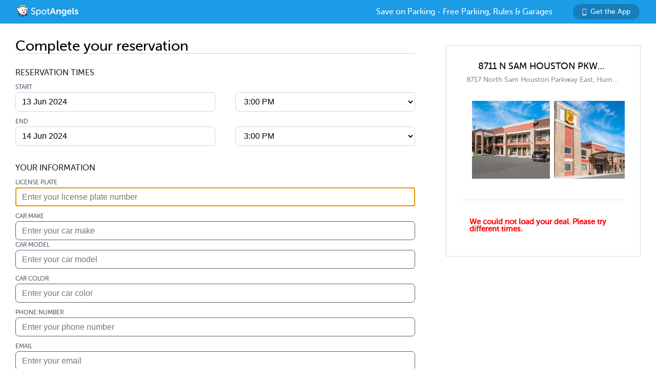

--- FILE ---
content_type: text/html; charset=utf-8
request_url: https://www.google.com/recaptcha/api2/aframe
body_size: 269
content:
<!DOCTYPE HTML><html><head><meta http-equiv="content-type" content="text/html; charset=UTF-8"></head><body><script nonce="Um4824Jlfx7MKjLFfkJI6Q">/** Anti-fraud and anti-abuse applications only. See google.com/recaptcha */ try{var clients={'sodar':'https://pagead2.googlesyndication.com/pagead/sodar?'};window.addEventListener("message",function(a){try{if(a.source===window.parent){var b=JSON.parse(a.data);var c=clients[b['id']];if(c){var d=document.createElement('img');d.src=c+b['params']+'&rc='+(localStorage.getItem("rc::a")?sessionStorage.getItem("rc::b"):"");window.document.body.appendChild(d);sessionStorage.setItem("rc::e",parseInt(sessionStorage.getItem("rc::e")||0)+1);localStorage.setItem("rc::h",'1769280861235');}}}catch(b){}});window.parent.postMessage("_grecaptcha_ready", "*");}catch(b){}</script></body></html>

--- FILE ---
content_type: text/css; charset=UTF-8
request_url: https://www.spotangels.com/_nuxt/css/0045930.css
body_size: 3947
content:
.mx-icon-double-left:after,.mx-icon-double-left:before,.mx-icon-double-right:after,.mx-icon-double-right:before,.mx-icon-left:before,.mx-icon-right:before{content:"";position:relative;top:-1px;display:inline-block;width:10px;height:10px;vertical-align:middle;border-color:currentcolor;border-style:solid;border-width:2px 0 0 2px;border-radius:1px;-webkit-box-sizing:border-box;box-sizing:border-box;-webkit-transform-origin:center;transform-origin:center;-webkit-transform:rotate(-45deg) scale(.7);transform:rotate(-45deg) scale(.7)}.mx-icon-double-left:after{left:-4px}.mx-icon-double-right:before{left:4px}.mx-icon-double-right:after,.mx-icon-double-right:before,.mx-icon-right:before{-webkit-transform:rotate(135deg) scale(.7);transform:rotate(135deg) scale(.7)}.mx-btn{-webkit-box-sizing:border-box;box-sizing:border-box;line-height:1;font-size:14px;font-weight:500;padding:7px 15px;margin:0;cursor:pointer;background-color:transparent;outline:none;border:1px solid rgba(0,0,0,.1);border-radius:4px;color:#73879c;white-space:nowrap}.mx-btn:hover{border-color:#1284e7;color:#1284e7}.mx-btn.disabled,.mx-btn:disabled{color:#ccc;cursor:not-allowed}.mx-btn-text{border:0;padding:0 4px;text-align:left;line-height:inherit}.mx-scrollbar{height:100%}.mx-scrollbar:hover .mx-scrollbar-track{opacity:1}.mx-scrollbar-wrap{height:100%;overflow-x:hidden;overflow-y:auto}.mx-scrollbar-track{position:absolute;top:2px;right:2px;bottom:2px;width:6px;z-index:1;border-radius:4px;opacity:0;-webkit-transition:opacity .24s ease-out;transition:opacity .24s ease-out}.mx-scrollbar-track .mx-scrollbar-thumb{position:absolute;width:100%;height:0;cursor:pointer;border-radius:inherit;background-color:rgba(144,147,153,.3);-webkit-transition:background-color .3s;transition:background-color .3s}.mx-zoom-in-down-enter-active,.mx-zoom-in-down-leave-active{opacity:1;-webkit-transform:scaleY(1);transform:scaleY(1);-webkit-transition:opacity .3s cubic-bezier(.23,1,.32,1),-webkit-transform .3s cubic-bezier(.23,1,.32,1);transition:opacity .3s cubic-bezier(.23,1,.32,1),-webkit-transform .3s cubic-bezier(.23,1,.32,1);transition:transform .3s cubic-bezier(.23,1,.32,1),opacity .3s cubic-bezier(.23,1,.32,1);transition:transform .3s cubic-bezier(.23,1,.32,1),opacity .3s cubic-bezier(.23,1,.32,1),-webkit-transform .3s cubic-bezier(.23,1,.32,1);-webkit-transform-origin:center top;transform-origin:center top}.mx-zoom-in-down-enter,.mx-zoom-in-down-enter-from,.mx-zoom-in-down-leave-to{opacity:0;-webkit-transform:scaleY(0);transform:scaleY(0)}.mx-datepicker{position:relative;display:inline-block;width:210px}.mx-datepicker svg{width:1em;height:1em;vertical-align:-.15em;fill:currentColor;overflow:hidden}.mx-datepicker-range{width:320px}.mx-datepicker-inline{width:auto}.mx-input-wrapper{position:relative}.mx-input-wrapper .mx-icon-clear{display:none}.mx-input-wrapper:hover .mx-icon-clear{display:block}.mx-input-wrapper:hover .mx-icon-clear+.mx-icon-calendar{display:none}.mx-input{display:inline-block;-webkit-box-sizing:border-box;box-sizing:border-box;width:100%;height:34px;padding:6px 30px 6px 10px;font-size:14px;line-height:1.4;color:#555;background-color:#fff;border:1px solid #ccc;border-radius:4px;-webkit-box-shadow:inset 0 1px 1px rgba(0,0,0,.075);box-shadow:inset 0 1px 1px rgba(0,0,0,.075)}.mx-input:focus,.mx-input:hover{border-color:#409aff}.mx-input.disabled,.mx-input:disabled{color:#ccc;background-color:#f3f3f3;border-color:#ccc;cursor:not-allowed}.mx-input:focus{outline:none}.mx-input::-ms-clear{display:none}.mx-icon-calendar,.mx-icon-clear{position:absolute;top:50%;right:8px;-webkit-transform:translateY(-50%);transform:translateY(-50%);font-size:16px;line-height:1;color:rgba(0,0,0,.5);vertical-align:middle}.mx-icon-clear{cursor:pointer}.mx-icon-clear:hover{color:rgba(0,0,0,.8)}.mx-datepicker-main{font:14px/1.5 Helvetica Neue,Helvetica,Arial,Microsoft Yahei,sans-serif;color:#73879c;background-color:#fff;border:1px solid #e8e8e8}.mx-datepicker-popup{position:absolute;margin-top:1px;margin-bottom:1px;-webkit-box-shadow:0 6px 12px rgba(0,0,0,.175);box-shadow:0 6px 12px rgba(0,0,0,.175);z-index:2001}.mx-datepicker-sidebar{float:left;-webkit-box-sizing:border-box;box-sizing:border-box;width:100px;padding:6px;overflow:auto}.mx-datepicker-sidebar+.mx-datepicker-content{margin-left:100px;border-left:1px solid #e8e8e8}.mx-datepicker-body{position:relative;-webkit-user-select:none;-moz-user-select:none;-ms-user-select:none;user-select:none}.mx-btn-shortcut{display:block;padding:0 6px;line-height:24px}.mx-range-wrapper{display:-webkit-box;display:-ms-flexbox;display:flex}@media(max-width:750px){.mx-range-wrapper{-webkit-box-orient:vertical;-webkit-box-direction:normal;-ms-flex-direction:column;flex-direction:column}}.mx-datepicker-header{padding:6px 8px;border-bottom:1px solid #e8e8e8}.mx-datepicker-footer{padding:6px 8px;text-align:right;border-top:1px solid #e8e8e8}.mx-calendar{-webkit-box-sizing:border-box;box-sizing:border-box;width:248px;padding:6px 12px}.mx-calendar+.mx-calendar{border-left:1px solid #e8e8e8}.mx-calendar-header,.mx-time-header{-webkit-box-sizing:border-box;box-sizing:border-box;height:34px;line-height:34px;text-align:center;overflow:hidden}.mx-btn-icon-double-left,.mx-btn-icon-left{float:left}.mx-btn-icon-double-right,.mx-btn-icon-right{float:right}.mx-calendar-header-label{font-size:14px}.mx-calendar-decade-separator{margin:0 2px}.mx-calendar-decade-separator:after{content:"~"}.mx-calendar-content{position:relative;height:224px;-webkit-box-sizing:border-box;box-sizing:border-box}.mx-calendar-content .cell{cursor:pointer}.mx-calendar-content .cell:hover{color:#73879c;background-color:#f3f9fe}.mx-calendar-content .cell.active{color:#fff;background-color:#1284e7}.mx-calendar-content .cell.hover-in-range,.mx-calendar-content .cell.in-range{color:#73879c;background-color:#dbedfb}.mx-calendar-content .cell.disabled{cursor:not-allowed;color:#ccc;background-color:#f3f3f3}.mx-calendar-week-mode .mx-date-row{cursor:pointer}.mx-calendar-week-mode .mx-date-row:hover{background-color:#f3f9fe}.mx-calendar-week-mode .mx-date-row.mx-active-week{background-color:#dbedfb}.mx-calendar-week-mode .mx-date-row .cell.active,.mx-calendar-week-mode .mx-date-row .cell:hover{color:inherit;background-color:transparent}.mx-week-number{opacity:.5}.mx-table{table-layout:fixed;border-collapse:separate;border-spacing:0;width:100%;height:100%;-webkit-box-sizing:border-box;box-sizing:border-box;text-align:center}.mx-table th{font-weight:500}.mx-table td,.mx-table th{padding:0;vertical-align:middle}.mx-table-date td,.mx-table-date th{height:32px;font-size:12px}.mx-table-date .today{color:#2a90e9}.mx-table-date .cell.not-current-month{color:#ccc;background:none}.mx-time{-webkit-box-flex:1;-ms-flex:1;flex:1;width:224px;background:#fff}.mx-time+.mx-time{border-left:1px solid #e8e8e8}.mx-calendar-time{position:absolute;top:0;left:0;width:100%;height:100%}.mx-time-header{border-bottom:1px solid #e8e8e8}.mx-time-content{height:224px;-webkit-box-sizing:border-box;box-sizing:border-box;overflow:hidden}.mx-time-columns{display:-webkit-box;display:-ms-flexbox;display:flex;width:100%;height:100%;overflow:hidden}.mx-time-column{-webkit-box-flex:1;-ms-flex:1;flex:1;position:relative;border-left:1px solid #e8e8e8;text-align:center}.mx-time-column:first-child{border-left:0}.mx-time-column .mx-time-list{margin:0;padding:0;list-style:none}.mx-time-column .mx-time-list:after{content:"";display:block;height:192px}.mx-time-column .mx-time-item{cursor:pointer;font-size:12px;height:32px;line-height:32px}.mx-time-column .mx-time-item:hover{color:#73879c;background-color:#f3f9fe}.mx-time-column .mx-time-item.active{color:#1284e7;background-color:transparent;font-weight:700}.mx-time-column .mx-time-item.disabled{cursor:not-allowed;color:#ccc;background-color:#f3f3f3}.mx-time-option{cursor:pointer;padding:8px 10px;font-size:14px;line-height:20px}.mx-time-option:hover{color:#73879c;background-color:#f3f9fe}.mx-time-option.active{color:#1284e7;background-color:transparent;font-weight:700}.mx-time-option.disabled{cursor:not-allowed;color:#ccc;background-color:#f3f3f3}.info_box[data-v-6459c9e1],.padded_box[data-v-6459c9e1],.payment_box[data-v-6459c9e1],.times_box[data-v-6459c9e1]{padding:12px 0}.date_select[data-v-6459c9e1]{display:inline-block;width:50%}.date_select input[type=text][data-v-6459c9e1]{border-radius:7px;padding-left:12px;line-height:38px;height:38px;font-size:16px;border:1px solid #ced6de;background-color:#fff;box-sizing:border-box}.summary[data-v-023c5d54]{background:#edf8ff;padding:16px 5px;display:grid;grid-template-columns:85px auto;grid-template-rows:50% 50%;grid-column-gap:0;-moz-column-gap:0;column-gap:0;grid-template-areas:"price slot" "price desc"}.summary_price[data-v-023c5d54]{grid-area:price;align-self:center;font-style:normal;font-weight:500;font-size:22px;color:#212529;justify-self:center}.onsite_strikethrough[data-v-023c5d54]{font-size:15px;text-decoration:line-through}.summary_description_details[data-v-023c5d54]{grid-area:desc;font-style:normal;font-weight:400;font-size:14px;color:#8293a3}.summary_description_slot[data-v-023c5d54]{grid-area:slot;font-style:normal;font-weight:400;font-size:16px;color:#8293a3}.main_title[data-v-b0b3de76]{font-style:normal;font-weight:500;font-size:16px;line-height:18px;color:#212529}.small_title[data-v-b0b3de76]{color:#545e69}.checkout_error[data-v-57f8d8cc],.small_title[data-v-b0b3de76]{font-style:normal;font-weight:400;font-size:12px;line-height:14px}.checkout_error[data-v-57f8d8cc]{color:red}span[id=cc-expiration-date] iframe[data-v-57f8d8cc]{height:100%;width:30%}span[id=cc-cvc] iframe[data-v-57f8d8cc]{height:100%;width:20%;float:right}form[data-v-57f8d8cc]{width:100%}.input-group[data-v-57f8d8cc]{background-color:#fff}.input-row[data-v-57f8d8cc]{height:60px;box-sizing:border-box;margin-top:0;//padding-right:12px}.form-field[data-v-57f8d8cc]{//width:65%;max-height:44px;color:#495057;background-color:#fff;background-clip:padding-box;border-radius:.25rem;transition:border-color .15s ease-in-out,box-shadow .15s ease-in-out}.section-header-footer[data-v-57f8d8cc]{font-size:13px;color:#8293a3}.payment_pay_button[data-v-57f8d8cc]{cursor:pointer;height:44px;background:#35a36e;border-radius:60px;font-size:16px;color:#fff;margin:14px auto;display:block;width:90%;border-width:0}.small_title[data-v-57f8d8cc]{font-style:normal;font-weight:400;font-size:12px;line-height:14px;color:#545e69}.form-field iframe{border:0 transparent;height:44px;vertical-align:middle;width:100%}.pass_picture[data-v-7da86ae7]{max-width:400px;width:100%;margin:0 auto;display:block}#summary_container[data-v-08a36785]{max-width:400px;margin:auto}.link-button[data-v-54bb864c]{display:flex;align-items:center;justify-content:center;color:#fff;border-radius:100vh;padding-left:15px;padding-right:15px;cursor:pointer;text-decoration:none}.link-button[data-v-54bb864c]:hover{color:#fff}.link-button img[data-v-54bb864c]{height:13px;margin-right:8px}.header[data-v-9dfd2cc0]{background-color:#1c9be6;height:46px;min-height:46px;justify-content:space-between;color:#fff;padding-left:32px;padding-right:32px;z-index:2}.header-text-and-button[data-v-9dfd2cc0],.header[data-v-9dfd2cc0]{display:flex;align-items:center}.header-text[data-v-9dfd2cc0]{margin-right:40px}@media screen and (max-width:600px){.header-text[data-v-9dfd2cc0]{display:none}}.monthly_summary[data-v-5bfb9d5a]{background:#edf8ff;padding:16px 10px;margin-top:5px;display:grid;grid-template-columns:auto 120px;grid-template-rows:50% 50%;grid-row-gap:3px;row-gap:3px;grid-template-areas:"title price" "desc price"}.monthly_summary_title[data-v-5bfb9d5a]{grid-area:title;font-size:16px;color:#212529}.monthly_summary_desc[data-v-5bfb9d5a]{grid-area:desc;font-size:12px;color:#8293a3}.monthly_summary_price[data-v-5bfb9d5a]{grid-area:price;align-self:center;font-size:22px;color:#212529;justify-self:right;padding-right:15px}.price_strikethrough[data-v-5bfb9d5a]{text-decoration:line-through;font-size:18px}.summary_rows[data-v-5bfb9d5a]{margin-top:5px;display:grid;grid-template-columns:100px auto;grid-template-rows:30px;grid-row-gap:3px;row-gap:3px;grid-auto-rows:minmax(30px,auto)}.summary_rows_title[data-v-5bfb9d5a]{padding-left:10px}.summary_rows_price[data-v-5bfb9d5a],.summary_rows_title[data-v-5bfb9d5a]{font-size:16px;color:#212529;background:#edf8ff;padding-top:5px}.summary_rows_price[data-v-5bfb9d5a]{text-align:right;padding-right:25px}.info_box[data-v-5bfb9d5a],.padded_box[data-v-5bfb9d5a],.payment_box[data-v-5bfb9d5a],.times_box[data-v-5bfb9d5a]{padding:12px 0}.main_title[data-v-5bfb9d5a]{font-style:normal;font-weight:500;font-size:16px;line-height:18px;color:#212529}.small_title[data-v-5bfb9d5a]{font-style:normal;font-weight:400;font-size:12px;line-height:14px;color:#545e69}.date_select{display:inline-block;width:50%}.date_select input[type=text]{border-radius:7px;padding-left:12px;line-height:38px;height:38px;font-size:16px;border:1px solid #ced6de;background-color:#fff;box-sizing:border-box}.monthly_checkout_msg[data-v-605474d4]{font-style:italic;margin:10px 0;font-size:14px;color:#8293a3}.summary[data-v-605474d4]{background:#edf8ff;padding:16px 5px;margin-top:10px;display:grid;grid-template-columns:85px auto;grid-template-rows:50% 50%;grid-column-gap:0;-moz-column-gap:0;column-gap:0;grid-template-areas:"price slot" "price desc"}.summary_price[data-v-605474d4]{grid-area:price;align-self:center;font-style:normal;font-weight:500;font-size:22px;color:#212529;justify-self:center}.summary_description_details[data-v-605474d4]{grid-area:desc;font-style:normal;font-weight:400;font-size:14px;color:#8293a3}.summary_description_slot[data-v-605474d4]{grid-area:slot;font-style:normal;font-weight:400;font-size:16px;color:#8293a3}.price_strikethrough[data-v-605474d4]{text-decoration:line-through;font-size:18px}.park-regulation[data-v-7396ddc8]{color:#8293a3;font-size:14px;line-height:20px;padding:20px;border-bottom:4px solid #f5f7f8}.regulations-pictures[data-v-7396ddc8]{height:175px;overflow-x:auto;white-space:nowrap;background:#fff}.regulation-picture[data-v-7396ddc8]{width:152px;height:152px;margin-top:4px;margin-bottom:4px;margin-right:8px;display:inline-block;-o-object-fit:cover;object-fit:cover;cursor:pointer}img[data-v-7396ddc8]{vertical-align:middle;border:0}body.loading{overflow:hidden}p{margin:10px 0}.garage-title-header{display:none}input[type=number],input[type=text]{border:1px solid #545e69;box-sizing:border-box;border-radius:7px;width:100%;padding:5px 5px 5px 12px;line-height:25px;margin-top:3px;font-size:16px}input[type=number]::-webkit-inner-spin-button,input[type=number]::-webkit-outer-spin-button{-webkit-appearance:none;margin:0}input[type=number]{-moz-appearance:textfield}.shuttle-summary{margin-top:10px;margin-bottom:20px}.overview{width:100%;padding:30px;-webkit-overflow-scrolling:touch;overscroll-behavior-y:contain}.info_box,.padded_box,.payment_box,.times_box{padding:12px 0}.user_error{font-style:normal;font-weight:700;font-size:15px;line-height:14px;color:red;margin-top:20px;padding:15px}.garage_title{font-size:16px;white-space:nowrap;overflow:hidden;text-overflow:ellipsis;width:300px;margin:0 auto;text-align:center}.bottom_line{height:1px;left:0;right:0;bottom:0;background:#ced6de;margin-bottom:16px}.main_title{font-style:normal;font-weight:500;font-size:16px;line-height:18px;color:#212529}.small_title{font-style:normal;font-weight:400;font-size:12px;line-height:14px;color:#545e69}.hours_select{border-radius:7px;padding-left:12px;line-height:38px;height:38px;font-size:16px;border:1px solid #ced6de;background-color:#fff;box-sizing:border-box;width:45%;margin-top:3px;margin-left:10px;float:right}.parking_pass{font-style:normal;font-weight:400;color:#8293a3;line-height:14px;padding:5px;font-size:15px;text-align:center;margin-bottom:15px}.mobile_payment_button{margin:30px auto 0;display:block;border-radius:60px;width:320px}.link{color:#1c9be6;cursor:pointer}.pay_with_cc{margin-top:8px;height:26px}.pay_with_cc,.pay_with_cc_text{background-color:#fff;text-align:center}.pay_with_cc_text{margin-top:26px;font-style:normal;font-weight:400;font-size:12px;color:#8293a3}.waiting_screen{background-color:hsla(0,0%,88.2%,.9);position:absolute;z-index:100!important;width:100%;height:100%}.waiting_screen img{position:relative;top:calc(50% - 6px);left:calc(50% - 22px)}@media screen and (max-device-width:414px){.payment_modal{width:83%}}@media screen and (min-device-width:415px){.payment_modal{width:310px}}.payment_popup{height:100%;width:100%;display:block;position:fixed;left:0;top:0;overflow:auto;background-color:#000;background-color:rgba(0,0,0,.4);z-index:100001}.payment_modal{background-color:#fff;margin:15% auto;padding:20px 20px 40px;border:1px solid #888;box-shadow:0 6px 12px rgba(0,0,0,.25);border-radius:12px}.payment_popup_image{display:block;margin-left:auto;margin-right:auto}.payment_popup_title_text{font-size:22px;font-weight:500;text-align:center}.payment_popup_text{text-align:center}.payment_popup_button{background:#1c9be6;border-radius:60px;border-width:0;color:#fff;font-size:16px;width:280px;height:44px;margin:25px auto 15px;display:block}.map-and-details{display:flex;align-items:start;width:440px}@media (max-width:767px){.garage-title-header{display:flex;margin-bottom:10px}.huge_title,.map-and-details{display:none}input:invalid{box-shadow:0 0 3px red}.overview{padding:10px}}.order-summary-mobile{display:block;margin-bottom:20px}.pass_title{font-weight:500;font-size:18px;align-items:center;text-align:center;color:#212529;text-transform:uppercase;margin:40px 0}.pass_cell{font-size:15px;line-height:18px;color:#8293a3;padding:8px}.pass_cell_value{color:#212529;float:right;white-space:nowrap;overflow:hidden;text-overflow:ellipsis;max-width:300px}.pass_table{margin-top:10px}.view_pass_in_app{display:flex;justify-content:center;margin:50px auto;font-weight:500;font-size:14px;line-height:16px;color:#212529}.pass_logo{width:50px;height:50px;background-color:rgba(255,204,0,.2);border-radius:50%}.row{display:flex;width:100%}.huge_title{font-weight:500;font-size:28px}.bordered_box{display:flex;flex-direction:column;max-width:100%;margin-top:12px;background:#fff;border:1px solid #dadada;box-sizing:border-box;padding:30px}.garage_title_desktop{text-transform:uppercase;font-size:18px;width:80%;line-height:normal}.garage_address{font-size:14px;color:#8293a3;margin:10px auto}button:disabled{background:#ccc}.pictures-container{display:flex;overflow:auto}

--- FILE ---
content_type: application/javascript; charset=UTF-8
request_url: https://www.spotangels.com/_nuxt/9d772d5.js
body_size: 20308
content:
(window.webpackJsonp=window.webpackJsonp||[]).push([[99,15,16,17,18,19,20,21,22,23,24,25,37,67,80],{204:function(e,t){e.exports="[data-uri]"},205:function(e,t){e.exports="[data-uri]"},207:function(e,t,n){"use strict";n.d(t,"k",(function(){return r})),n.d(t,"d",(function(){return o})),n.d(t,"b",(function(){return c})),n.d(t,"c",(function(){return l})),n.d(t,"e",(function(){return d})),n.d(t,"i",(function(){return m})),n.d(t,"a",(function(){return v})),n.d(t,"f",(function(){return y})),n.d(t,"g",(function(){return h})),n.d(t,"h",(function(){return D})),n.d(t,"j",(function(){return I}));n(38),n(77);function r(e,t){return e.getFullYear()===t.getFullYear()&&e.getMonth()===t.getMonth()&&e.getDate()===t.getDate()}function o(e){return!isNaN(Date.parse(e))}function c(e){return new Date(e.getFullYear(),e.getMonth(),e.getDate())}function l(e){return 60*e.getHours()+30*Math.floor(e.getMinutes()/30)}function d(e,t){return new Date(e.getFullYear(),e.getMonth(),e.getDate(),Math.floor(t/60),t%60,0,0)}function m(s){var a=s.split(/[^0-9]/).map((function(e){return parseInt(e,10)}));return new Date(a[0],a[1]-1,a[2],a[3],a[4],a[5])}var M=18e5;function _(e){return new Date(Math.ceil(e.valueOf()/M)*M)}function v(e){void 0===e&&(e=new Date);var t=_(e),n=new Date(t.valueOf()+72e5);return{arrival:t,departure:n}}function y(){var e=_(new Date),t=new Date(e.valueOf()+864e5);return{arrival:e,departure:t}}function h(){var e=_(new Date),t=new Date(e);return t.setMonth((t.getMonth()+1)%12),{arrival:e,departure:t}}function D(){var e=new Date;e.setHours(21),e.setMinutes(0),e.setSeconds(0),e.setMilliseconds(0);var t=new Date(e.valueOf()+396e5);return{arrival:e,departure:t}}function I(e){var t=new Date(e);return t.setHours(0),t.setMinutes(0),t.setSeconds(0),t.setMilliseconds(0),t}},208:function(e,t,n){e.exports=n.p+"img/gas.05c07f5.svg"},210:function(e,t,n){e.exports=n.p+"img/share.9723298.svg"},211:function(e,t,n){var map={"./airport_shuttle.svg":225,"./arrow-left-blue.svg":212,"./avatar-sleepy-angel.svg":228,"./avatar-sleepy-guard.svg":229,"./avatar-sleepy-knight.svg":230,"./avatar-sleepy-newbie.svg":231,"./avatar-sleepy-royal.svg":232,"./avatar-speed-angel.svg":233,"./avatar-speed-guard.svg":234,"./avatar-speed-knight.svg":235,"./avatar-speed-newbie.svg":236,"./avatar-speed-royal.svg":237,"./booking.svg":214,"./calendar.svg":238,"./caret-left.svg":218,"./caret-right.svg":219,"./check-circle.png":216,"./check-circle.svg":239,"./clock.svg":240,"./close.svg":226,"./dropdown-arrow.svg":241,"./external.svg":242,"./flash.png":215,"./free.svg":243,"./garage.svg":213,"./gas.svg":208,"./loading.gif":227,"./meter.svg":244,"./mobile-slide.svg":245,"./phone.png":246,"./plane.svg":217,"./rectangle.svg":220,"./search.svg":247,"./see-more.png":248,"./share.svg":210,"./smartphone.svg":249,"./star-off.svg":204,"./star-on.svg":205,"./time-limit.svg":250};function r(e){var t=o(e);return n(t)}function o(e){if(!n.o(map,e)){var t=new Error("Cannot find module '"+e+"'");throw t.code="MODULE_NOT_FOUND",t}return map[e]}r.keys=function(){return Object.keys(map)},r.resolve=o,e.exports=r,r.id=211},212:function(e,t,n){e.exports=n.p+"img/arrow-left-blue.ca71b35.svg"},213:function(e,t,n){e.exports=n.p+"img/garage.5dea466.svg"},214:function(e,t){e.exports="[data-uri]"},215:function(e,t){e.exports="[data-uri]"},216:function(e,t){e.exports="[data-uri]"},217:function(e,t,n){e.exports=n.p+"img/plane.4e061e5.svg"},218:function(e,t,n){e.exports=n.p+"img/caret-left.56cb940.svg"},219:function(e,t,n){e.exports=n.p+"img/caret-right.e0e37e0.svg"},220:function(e,t){e.exports="[data-uri]"},221:function(e,t,n){e.exports=n.p+"img/spotangels-white.1ec17f2.svg"},222:function(e,t,n){},225:function(e,t){e.exports="[data-uri]"},226:function(e,t){e.exports="[data-uri]"},227:function(e,t){e.exports="[data-uri]"},228:function(e,t,n){e.exports=n.p+"img/avatar-sleepy-angel.4f49219.svg"},229:function(e,t,n){e.exports=n.p+"img/avatar-sleepy-guard.fecc0cc.svg"},230:function(e,t,n){e.exports=n.p+"img/avatar-sleepy-knight.b92b37c.svg"},231:function(e,t,n){e.exports=n.p+"img/avatar-sleepy-newbie.a844583.svg"},232:function(e,t,n){e.exports=n.p+"img/avatar-sleepy-royal.953dc32.svg"},233:function(e,t,n){e.exports=n.p+"img/avatar-speed-angel.f173321.svg"},234:function(e,t,n){e.exports=n.p+"img/avatar-speed-guard.2f030cb.svg"},235:function(e,t,n){e.exports=n.p+"img/avatar-speed-knight.5997281.svg"},236:function(e,t,n){e.exports=n.p+"img/avatar-speed-newbie.a28b20a.svg"},237:function(e,t,n){e.exports=n.p+"img/avatar-speed-royal.3b95886.svg"},238:function(e,t,n){e.exports=n.p+"img/calendar.f3c2cd3.svg"},239:function(e,t){e.exports="[data-uri]"},240:function(e,t,n){e.exports=n.p+"img/clock.8acded7.svg"},241:function(e,t,n){e.exports=n.p+"img/dropdown-arrow.5877090.svg"},242:function(e,t,n){e.exports=n.p+"img/external.9db3ccc.svg"},243:function(e,t){e.exports="[data-uri]"},244:function(e,t){e.exports="[data-uri]"},245:function(e,t){e.exports="[data-uri]"},246:function(e,t,n){e.exports=n.p+"img/phone.095ebeb.png"},247:function(e,t){e.exports="[data-uri]"},248:function(e,t){e.exports="[data-uri]"},249:function(e,t){e.exports="[data-uri]"},250:function(e,t){e.exports="[data-uri]"},251:function(e,t,n){},253:function(e,t,n){"use strict";n.r(t);var r={props:["data"],data:function(){return{showLightbox:!1}},computed:{media:function(){var e=[];return this.data.forEach((function(t){var element={thumb:t.thumbnail_url,src:t.picture_url,caption:'<div style="padding-top:10px">'+t.created_at_by+"</div>"};e.push(element)})),e}},methods:{openGallery:function(e){this.$refs.lightbox.showImage(e)}}},o=(n(436),n(27)),component=Object(o.a)(r,(function(){var e=this,t=e.$createElement,n=e._self._c||t;return n("div",{staticClass:"park-regulation"},[n("div",{staticClass:"regulations-pictures"},e._l(e.data,(function(t,r){return n("img",{key:r,staticClass:"regulation-picture",attrs:{src:t.thumbnail_url||t.picture_url},on:{click:function(t){return e.openGallery(r)}}})})),0),e._v(" "),n("portal",{attrs:{to:"lightbox"}},[n("LightBox",{ref:"lightbox",attrs:{media:e.media,showLightBox:!1,showCaption:!0}})],1)],1)}),[],!1,null,"7396ddc8",null);t.default=component.exports},254:function(e,t,n){"use strict";n.r(t);var r=n(2).default.extend({props:{backgroundColor:String,width:String,height:String,fontSize:String,href:String,text:String,icon:String,blank:Boolean,onClick:Function},methods:{click:function(e){var t;null===(t=this.onClick)||void 0===t||t.call(this,e)}},render:function(){var e=arguments[0],style={backgroundColor:this.backgroundColor,minWidth:this.width,width:this.width,height:this.height,fontSize:this.fontSize};return e("a",{class:"link-button",style:style,attrs:{href:this.href,target:this.blank?"_blank":""},on:{click:this.click}},[this.icon&&e("img",{attrs:{alt:"Get Spotangels app",src:n(211)("./".concat(this.icon))}}),this.text])}}),o=r,c=(n(412),n(27)),component=Object(c.a)(o,undefined,undefined,!1,null,"54bb864c",null);t.default=component.exports},257:function(e,t,n){},410:function(e,t,n){e.exports=n.p+"img/spotangels-symbol.0803301.svg"},412:function(e,t,n){"use strict";n(222)},436:function(e,t,n){"use strict";n(251)},444:function(e,t,n){"use strict";n.r(t);var r=[function(){var e=this.$createElement,t=this._self._c||e;return t("a",{attrs:{href:"/"}},[t("img",{attrs:{alt:"SpotAngels logo",src:n(221),width:"126",height:"24"}})])}],o=n(2),c=n(254),l=o.default.extend({components:{LinkButton:c.default}}),d=(n(445),n(27)),component=Object(d.a)(l,(function(){var e=this,t=e.$createElement,n=e._self._c||t;return n("div",{staticClass:"header"},[e._m(0),e._v(" "),n("div",{staticClass:"header-text-and-button"},[n("div",{staticClass:"header-text"},[e._v("\n      Save on Parking - Free Parking, Rules & Garages\n    ")]),e._v(" "),n("LinkButton",{attrs:{text:"Get the App",href:"https://dl.spotangels.com/QLIf/YNgz8s7lgJ",icon:"smartphone.svg","background-color":"#167DBA",width:"130px",height:"30px","font-size":"14px"}})],1)])}),r,!1,null,"9dfd2cc0",null);t.default=component.exports},445:function(e,t,n){"use strict";n(257)},446:function(e,t,n){},558:function(e,t,n){"use strict";n.d(t,"a",(function(){return o}));var r=/^(([^<>()[\]\\.,;:\s@"]+(\.[^<>()[\]\\.,;:\s@"]+)*)|(".+"))@((\[[0-9]{1,3}\.[0-9]{1,3}\.[0-9]{1,3}\.[0-9]{1,3}\])|(([a-zA-Z\-0-9]+\.)+[a-zA-Z]{2,}))$/;function o(e){return r.test(e)}},563:function(e,t,n){},587:function(e,t,n){},588:function(e,t,n){},589:function(e,t,n){var r=n(4),o=n(143)(!1);r(r.S,"Object",{values:function(e){return o(e)}})},590:function(e,t,n){},591:function(e,t,n){},592:function(e,t,n){},593:function(e,t,n){"use strict";n(563)},594:function(e,t,n){},595:function(e,t,n){},596:function(e,t,n){},597:function(e,t,n){},624:function(e,t,n){"use strict";n.r(t);var r={data:function(){return{}},computed:{mapbox_image_url:function(){return"".concat("https://api.mapbox.com/styles/v1/hamzao","/").concat("cje7fj5fp97br2so3oqpcjcbz","/static/").concat("pin-l-p+2d6f9f","(").concat(this.lng,",").concat(this.lat,")/").concat(this.lng,",").concat(this.lat,",15,0,20/400x400@2x?access_token=").concat("pk.eyJ1IjoiaGFtemFvIiwiYSI6ImNpaG5wZW1rcDBwZHl0Y2x6YmRkYm4xeDIifQ.edx8_PwqJurn00EdduZGFw")}},props:["lng","lat"]},o=(n(593),n(27)),component=Object(o.a)(r,(function(){var e=this,t=e.$createElement,n=e._self._c||t;return n("div",[n("img",{staticClass:"pass_picture",attrs:{src:e.mapbox_image_url}})])}),[],!1,null,"7da86ae7",null);t.default=component.exports},630:function(e,t,n){"use strict";n(587)},631:function(e,t,n){"use strict";n(588)},632:function(e,t,n){"use strict";n(590)},633:function(e,t,n){"use strict";n(591)},634:function(e,t,n){"use strict";n(592)},635:function(e,t,n){"use strict";n(594)},636:function(e,t,n){"use strict";n(595)},637:function(e,t,n){"use strict";n(596)},638:function(e,t,n){"use strict";n(597)},666:function(e,t,n){},681:function(e,t,n){"use strict";n.r(t);var r=n(3),o=(n(15),n(29),n(60));function c(){return c=Object.assign||function(e){for(var i=1;i<arguments.length;i++){var source=arguments[i];for(var t in source)Object.prototype.hasOwnProperty.call(source,t)&&(e[t]=source[t])}return e},c.apply(this,arguments)}var l=Object.prototype.hasOwnProperty;var d,m,M,_=(d=!1,m=[],M={resolved:function(){return d},resolve:function(e){if(!d){d=!0;for(var i=0,t=m.length;i<t;i++)m[i](e)}},promise:{then:function(e){d?e():m.push(e)}}},{notify:function(){M.resolve()},wait:function(){return M.promise},render:function(e,t,n){this.wait().then((function(){n(window.grecaptcha.render(e,t))}))},reset:function(e){void 0!==e&&(this.assertLoaded(),this.wait().then((function(){return window.grecaptcha.reset(e)})))},execute:function(e){void 0!==e&&(this.assertLoaded(),this.wait().then((function(){return window.grecaptcha.execute(e)})))},checkRecaptchaLoad:function(){l.call(window,"grecaptcha")&&l.call(window.grecaptcha,"render")&&this.notify()},assertLoaded:function(){if(!M.resolved())throw new Error("ReCAPTCHA has not been loaded")}});"undefined"!=typeof window&&(window.vueRecaptchaApiLoaded=_.notify);var v={components:{VueRecaptcha:{name:"VueRecaptcha",props:{sitekey:{type:String,required:!0},theme:{type:String},badge:{type:String},type:{type:String},size:{type:String},tabindex:{type:String},loadRecaptchaScript:{type:Boolean,default:!1},recaptchaScriptId:{type:String,default:"__RECAPTCHA_SCRIPT"},recaptchaHost:{type:String,default:"www.google.com"},language:{type:String,default:""}},beforeMount:function(){if(this.loadRecaptchaScript&&!document.getElementById(this.recaptchaScriptId)){var script=document.createElement("script");script.id=this.recaptchaScriptId,script.src="https://"+this.recaptchaHost+"/recaptcha/api.js?onload=vueRecaptchaApiLoaded&render=explicit&hl="+this.language,script.async=!0,script.defer=!0,document.head.appendChild(script)}},mounted:function(){var e=this;_.checkRecaptchaLoad();var t=c({},this.$props,{callback:this.emitVerify,"expired-callback":this.emitExpired,"error-callback":this.emitError}),n=this.$slots.default?this.$el.children[0]:this.$el;_.render(n,t,(function(t){e.$widgetId=t,e.$emit("render",t)}))},methods:{reset:function(){_.reset(this.$widgetId)},execute:function(){_.execute(this.$widgetId)},emitVerify:function(e){this.$emit("verify",e)},emitExpired:function(){this.$emit("expired")},emitError:function(){this.$emit("error")}},render:function(e){return e("div",{},this.$slots.default)}}},data:function(){return{paymentForm:{},captchaResponse:null,recaptchaSiteKey:this.$config.recaptchaSiteKey,documentFilled:!1,isProcessing:!1,cc_errors:{card_name:"",card_expiration_date:"",card_cvc:"",card_number:""},cardType:null}},computed:{buttonText:function(){return this.isProcessing?"Processing...":this.$parent.walletPaymentEnabled?"Pay with Card":"Pay and Reserve"},isDisabled:function(){return!this.$parent.dealFound||this.isProcessing||""!==this.$parent.userFacingError}},mounted:function(){var e=this,t=this.$config.vaultId,n={color:"#1b1d1f",border:"solid 1px #1b1d1f",transition:"border-color .15s ease-in-out",height:"35px",borderRadius:"5px",paddingLeft:"45px",paddingRight:"0",boxSizing:"border-box","&:focus":{borderColor:"#11bef5"},fontSize:"16px","&::placeholder":{color:"#8293A3",fontSize:"16px"}},r=Object.assign({},n);r.background='url("[data-uri]") no-repeat scroll 10px 7px';var o=Object.assign({},n);o.paddingLeft="10px",e.paymentForm=VGSCollect.create(t,(function(t){e.cc_errors={card_name:"",card_expiration_date:"",card_cvc:"",card_number:""}})),this.paymentForm.field("#cc-number",{type:"card-number",name:"card_number",successColor:"#212529",errorColor:"#FF4541",showCardIcon:{left:"5px",top:"17px"},placeholder:"Card Number",validations:["required","validCardNumber"],css:n,autoComplete:"cc-number"}),this.paymentForm.field("#cc-name",{type:"text",name:"card_name",color:"#212529",css:r,placeholder:"Full Name",validations:["required"],autoComplete:"cc-name"}),this.paymentForm.field("#cc-cvc",{type:"card-security-code",name:"card_cvc",successColor:"#212529",errorColor:"#FF4541",css:o,placeholder:"CVV",validations:["required","validCardSecurityCode"],autoComplete:"cc-csc"}),this.paymentForm.field("#cc-expiration-date",{type:"card-expiration-date",name:"card_expiration_date",successColor:"#212529",errorColor:"#FF4541",css:o,placeholder:"MM / YYYY",validations:["required","/^(0[1-9]|1[0-2]).*$/","validCardExpirationDate"],autoComplete:"cc-exp"})},methods:{onCaptchaVerified:function(e){this.captchaResponse=e},onCaptchaExpired:function(){this.captchaResponse=null,this.$refs.recaptcha.reset()},validateCCForm:function(){var e,t=this,n=!0;for(e in null!=t.paymentForm.state.card_number&&(t.cardType=t.paymentForm.state.card_number.cardType),t.paymentForm.state){t.paymentForm.state[e].errorMessages.length>0&&(t.cc_errors[e]="Invalid "+e.replace(/_/g," "),n=!1)}return n},submitPaymentGuestData:function(){if(this.captchaResponse){var e=this;e.isProcessing=!0,e.$parent.payment_data.recaptcha_token=e.captchaResponse,e.$parent.checkForm()&&e.validateCCForm()?fetch(this.$config.spotAngelsApiV3+"/api/v3/users/verify_email?email="+e.$parent.payment_data.email).then(function(){var t=Object(r.a)(regeneratorRuntime.mark((function t(n){var r;return regeneratorRuntime.wrap((function(t){for(;;)switch(t.prev=t.next){case 0:return t.next=2,n.json();case 2:if(r=t.sent,n.ok){t.next=8;break}throw e.$parent.paymentFailure=!0,e.$parent.paymentErrorMessage="Please verify your email",e.isProcessing=!1,Error("Please verify your email");case 8:if(!0!==r.is_disposable_address&&!1!==r.is_valid){t.next=13;break}throw e.$parent.paymentFailure=!0,e.$parent.paymentErrorMessage="Please verify your email",e.isProcessing=!1,Error("Please verify your email");case 13:return t.abrupt("return",n);case 14:case"end":return t.stop()}}),t)})));return function(e){return t.apply(this,arguments)}}()).then((function(t){var n=e.$parent.isMonthly?"/api/v3/garages/monthly_payment":"/api/v3/pay_as_guest";e.paymentForm.submit(n,{dataType:"html",data:e.$parent.payment_data},(function(t,data){200===t?(e.$parent.paymentSuccess=!0,e.$parent.payment_response=data,Object(o.e)("Booking - Confirm Payment - Tap Pay",e.$parent.amplitude_info),gtag("event","purchase",e.$parent.gtag_info)):(e.$parent.paymentFailure=!0,e.$parent.paymentErrorMessage=data.error,e.captchaResponse=null,e.$refs.recaptcha.reset()),e.isProcessing=!1}))})):e.isProcessing=!1}else alert("Please complete the CAPTCHA")}}},y=v,h=(n(633),n(634),n(27)),component=Object(h.a)(y,(function(){var e=this,t=e.$createElement,n=e._self._c||t;return n("main",[n("form",{staticClass:"input-group payment_box",attrs:{id:"cc-form"}},[n("div",{staticClass:"input-row"},[n("label",{staticClass:"small_title",attrs:{for:"cc-number"}},[e._v("CARD")]),n("span",{staticClass:"checkout_error"},[e._v("\n        "+e._s(e.cc_errors.card_number||e.cc_errors.card_expiration_date||e.cc_errors.card_cvc))]),e._v(" "),n("br"),e._v(" "),n("div",{staticClass:"form-field",attrs:{id:"cc-number"}})]),e._v(" "),e._m(0),e._v(" "),n("div",{staticClass:"input-row"},[n("label",{staticClass:"small_title",attrs:{for:"cc-name"}},[e._v("NAME")]),n("span",{staticClass:"checkout_error"},[e._v(" "+e._s(e.cc_errors.card_name))]),e._v(" "),n("br"),e._v(" "),n("div",{staticClass:"form-field",attrs:{id:"cc-name"}})]),e._v(" "),e._m(1),e._v(" "),n("div",[n("vue-recaptcha",{ref:"recaptcha",attrs:{"load-recaptcha-script":!0,sitekey:e.recaptchaSiteKey},on:{verify:e.onCaptchaVerified,expired:e.onCaptchaExpired}})],1)]),e._v(" "),n("button",{staticClass:"payment_pay_button",attrs:{disabled:e.isDisabled},on:{click:e.submitPaymentGuestData}},[e._v("\n    "+e._s(e.buttonText)+"\n  ")])])}),[function(){var e=this,t=e.$createElement,n=e._self._c||t;return n("div",{staticStyle:{display:"flex","flex-direction":"row","justify-content":"space-between"}},[n("div",{staticClass:"form-field",staticStyle:{display:"flex","flex-direction":"column",width:"110px"},attrs:{id:"cc-expiration-date",tabindex:"-1"}}),e._v(" "),n("div",{staticClass:"form-field",staticStyle:{display:"flex","flex-direction":"column",width:"60px"},attrs:{id:"cc-cvc"}})])},function(){var e=this,t=e.$createElement,n=e._self._c||t;return n("div",{staticClass:"section-header-footer"},[n("img",{staticStyle:{width:"12px","margin-right":"4px"},attrs:{alt:"secure",src:"https://spotangels-assets.s3.amazonaws.com/secure-payment.png"}}),e._v("\n      Secure and encrypted payment\n    ")])}],!1,null,"57f8d8cc",null);t.default=component.exports},682:function(e,t,n){"use strict";n.r(t);n(38),n(446);var r=n(535),o=n(207),c={components:{DatePicker:r.a},data:function(){return{price:0,time_slot:{start_date:null,end_date:null,start_time:null,end_time:null},times:[],validTimeSlot:!1}},props:["params"],computed:{full_start_date:function(){return Object(o.e)(this.time_slot.start_date,this.time_slot.start_time)},full_end_date:function(){return Object(o.e)(this.time_slot.end_date,this.time_slot.end_time)}},created:function(){var e=this,t=this.params.startDateTime,n=this.params.endDateTime;e.time_slot={start_date:Object(o.b)(t),end_date:Object(o.b)(n),start_time:Object(o.c)(t),end_time:Object(o.c)(n)},e.initializeTimes(),e.disableInvalidEndTimes()},mounted:function(){this.$root.$emit("timesChangeEvent",this.full_start_date,this.full_end_date)},watch:{validTimeSlot:{handler:function(e){e&&(this.$emit("timesChangeEvent",this.full_start_date,this.full_end_date),this.validTimeSlot=!1)}}},methods:{disabledStartDates:function(e){return e<Object(o.j)(new Date)},disabledEndDates:function(e){return e<this.time_slot.start_date},validateTimeSlot:function(){if(+this.full_start_date>=+this.full_end_date){var e=new Date(this.full_start_date.getTime()+72e5);this.time_slot={start_date:this.time_slot.start_date,end_date:Object(o.b)(e),start_time:this.time_slot.start_time,end_time:Object(o.c)(e)}}this.disableInvalidEndTimes(this),this.validTimeSlot=!0},initializeTimes:function(){var time=new Date;time.setHours(0),time.setMinutes(0);for(var i=0;i<48;i++){var e=time.toLocaleString("en-US",{hour:"numeric",minute:"numeric",hour12:!0}),option={};option.text=e,option.value=30*i,this.times.push(option),time.setMinutes(time.getMinutes()+30)}},disableInvalidEndTimes:function(){var e=this;this.times=this.times.map((function(t){return{text:t.text,value:t.value,disable:t.value<=e.time_slot.start_time&&Object(o.k)(e.time_slot.start_date,e.time_slot.end_date)}}))}}},l=(n(630),n(27)),component=Object(l.a)(c,(function(){var e=this,t=e.$createElement,n=e._self._c||t;return n("div",{staticClass:"times_box"},[n("div",{staticClass:"main_title"},[e._v("RESERVATION TIMES")]),e._v(" "),n("p",[n("label",{staticClass:"small_title",attrs:{for:"start_date"}},[e._v("START")]),n("br"),e._v(" "),n("DatePicker",{staticClass:"date_select",attrs:{id:"start_date",disabledDate:e.disabledStartDates,"input-class":"input-calendar-desktop",clearable:!1,format:"DD MMM YYYY"},on:{input:function(t){return e.validateTimeSlot()}},scopedSlots:e._u([{key:"icon-calendar",fn:function(){return[e._v(" ")]},proxy:!0}]),model:{value:e.time_slot.start_date,callback:function(t){e.$set(e.time_slot,"start_date",t)},expression:"time_slot.start_date"}}),e._v(" "),n("select",{directives:[{name:"model",rawName:"v-model",value:e.time_slot.start_time,expression:"time_slot.start_time"}],staticClass:"hours_select",attrs:{id:"start_time"},on:{change:[function(t){var n=Array.prototype.filter.call(t.target.options,(function(e){return e.selected})).map((function(e){return"_value"in e?e._value:e.value}));e.$set(e.time_slot,"start_time",t.target.multiple?n:n[0])},function(t){return e.validateTimeSlot()}]}},[n("option",{attrs:{value:"",disabled:"",hidden:""}},[e._v("Choose time")]),e._v(" "),e._l(e.times,(function(option){return n("option",{domProps:{value:option.value}},[e._v("\n        "+e._s(option.text)+"\n      ")])}))],2)],1),e._v(" "),n("p",[n("label",{staticClass:"small_title",attrs:{for:"end_date"}},[e._v("END")]),n("br"),e._v(" "),n("DatePicker",{staticClass:"date_select",attrs:{id:"end_date",disabledDate:e.disabledEndDates,"input-class":"input-calendar-desktop",clearable:!1,format:"DD MMM YYYY"},on:{input:function(t){return e.validateTimeSlot()}},scopedSlots:e._u([{key:"icon-calendar",fn:function(){return[e._v(" ")]},proxy:!0}]),model:{value:e.time_slot.end_date,callback:function(t){e.$set(e.time_slot,"end_date",t)},expression:"time_slot.end_date"}}),e._v(" "),n("select",{directives:[{name:"model",rawName:"v-model",value:e.time_slot.end_time,expression:"time_slot.end_time"}],staticClass:"hours_select",attrs:{id:"end_time"},on:{change:[function(t){var n=Array.prototype.filter.call(t.target.options,(function(e){return e.selected})).map((function(e){return"_value"in e?e._value:e.value}));e.$set(e.time_slot,"end_time",t.target.multiple?n:n[0])},function(t){return e.validateTimeSlot()}]}},[n("option",{attrs:{value:"",disabled:"",hidden:""}},[e._v("Choose time")]),e._v(" "),e._l(e.times,(function(option){return n("option",{attrs:{disabled:option.disable},domProps:{value:option.value}},[e._v("\n        "+e._s(option.text)+"\n      ")])}))],2)],1)])}),[],!1,null,"6459c9e1",null);t.default=component.exports},683:function(e,t,n){"use strict";n.r(t);n(28);var r=n(99),o=n(207),c={mounted:function(){var e=this;this.$root.$on("timesChangeEvent",(function(t,n){e.full_start_date=t,e.full_end_date=n}))},methods:{round:r.c,formatDate:function(e){var t=Object(o.i)(e+":00"),n=("0"+t.getDate()).slice(-2),r=("0"+(t.getMonth()+1)).slice(-2),c=t.getHours(),l=t.getMinutes(),d=c>=12?"PM":"AM";return r+"/"+n+" "+(c=(c%=12)||12)+":"+(l=l<10?"0"+l:l)+" "+d}},props:["onSitePrice","price","full_start_date","full_end_date"]},l=(n(631),n(27)),component=Object(l.a)(c,(function(){var e=this,t=e.$createElement,n=e._self._c||t;return n("div",{staticClass:"summary"},[n("div",{staticClass:"summary_price"},[e.onSitePrice>e.price?n("div",{staticClass:"onsite_strikethrough"},[e._v("\n      $"+e._s(e.round(e.onSitePrice,2))+" on-site\n    ")]):e._e(),e._v(" "),n("div",{staticClass:"source_deal"},[e._v("$"+e._s(e.round(e.price,2)))])]),e._v(" "),n("div",{staticClass:"summary_description_slot"},[e._v("\n    "+e._s(e.formatDate(e.full_start_date))+" - "+e._s(e.formatDate(e.full_end_date))+"\n  ")]),e._v(" "),n("div",{staticClass:"summary_description_details"},[e._v("\n    Free cancellation up to start time\n  ")])])}),[],!1,null,"023c5d54",null);t.default=component.exports},684:function(e,t,n){"use strict";n.r(t);n(589);var r=n(558),o={data:function(){return{license_plate:localStorage.getItem("license_plate"),phone_number:localStorage.getItem("phone_number"),email:localStorage.getItem("email"),car_make:localStorage.getItem("car_make"),car_model:localStorage.getItem("car_model"),car_color:localStorage.getItem("car_color"),errors:{}}},methods:{isFormValid:function(){this.errors={license_plate:"",phone_number:"",email:"",car_make:"",car_model:"",car_color:""},this.deal.payment.license_plate_required&&!this.license_plate&&(this.errors.license_plate="License plate required"),this.deal.payment.phone_number_required&&!this.phone_number&&(this.errors.phone_number="Phone number required"),this.email?Object(r.a)(this.email)||(this.errors.email="Valid email required"):this.errors.email="Email required",this.deal.payment.make_model_required&&(this.car_make||(this.errors.car_make="Car make required"),this.car_model||(this.errors.car_model="Car model required")),this.deal.payment.color_required&&(this.car_color||(this.errors.car_color="Car color required"));var e=Object.values(this.errors).every((function(e){return""===e}));return e&&(localStorage.setItem("license_plate",this.license_plate),localStorage.setItem("phone_number",this.phone_number),localStorage.setItem("email",this.email),this.deal.payment.make_model_required&&(localStorage.setItem("car_make",this.car_make),localStorage.setItem("car_model",this.car_model)),this.deal.payment.color_required&&localStorage.setItem("car_color",this.car_color)),this.setFocusOnErrorField(),e},clearErrors:function(){this.errors={license_plate:"",phone_number:"",email:""}},setFocusOnErrorField:function(){""!==this.errors.license_plate?this.$refs.license_plate.focus():""!==this.errors.phone_number?this.$refs.phone_number.focus():""!==this.errors.email&&this.$refs.email.focus()}},props:["deal","is_monthly"]},c=(n(632),n(27)),component=Object(c.a)(o,(function(){var e=this,t=e.$createElement,n=e._self._c||t;return n("div",{staticClass:"info_box"},[n("div",{staticClass:"main_title"},[e._v("YOUR INFORMATION")]),e._v(" "),e.deal.payment.license_plate_required?n("p",[n("label",{staticClass:"small_title",attrs:{for:"license_plate"}},[e._v("LICENSE PLATE")]),e._v(" "),n("span",{staticClass:"checkout_error"},[e._v(" "+e._s(e.errors.license_plate))]),e._v(" "),n("br"),e._v(" "),n("input",{directives:[{name:"model",rawName:"v-model",value:e.license_plate,expression:"license_plate"}],ref:"license_plate",attrs:{id:"license_plate",type:"text",name:"license_plate",placeholder:"Enter your license plate number",autofocus:""},domProps:{value:e.license_plate},on:{input:[function(t){t.target.composing||(e.license_plate=t.target.value)},function(t){return e.clearErrors()}]}})]):e._e(),e._v(" "),e.deal.payment.make_model_required?n("p",[n("label",{staticClass:"small_title",attrs:{for:"car_make"}},[e._v("CAR MAKE")]),e._v(" "),n("span",{staticClass:"checkout_error"},[e._v(" "+e._s(e.errors.car_make))]),e._v(" "),n("input",{directives:[{name:"model",rawName:"v-model",value:e.car_make,expression:"car_make"}],attrs:{id:"car_make",type:"text",name:"car_make",placeholder:"Enter your car make"},domProps:{value:e.car_make},on:{input:[function(t){t.target.composing||(e.car_make=t.target.value)},function(t){return e.clearErrors()}]}}),e._v(" "),n("br"),e._v(" "),n("label",{staticClass:"small_title",attrs:{for:"car_model"}},[e._v("CAR MODEL")]),e._v(" "),n("span",{staticClass:"checkout_error"},[e._v(" "+e._s(e.errors.car_model))]),e._v(" "),n("input",{directives:[{name:"model",rawName:"v-model",value:e.car_model,expression:"car_model"}],attrs:{id:"car_model",type:"text",name:"car_model",placeholder:"Enter your car model"},domProps:{value:e.car_model},on:{input:[function(t){t.target.composing||(e.car_model=t.target.value)},function(t){return e.clearErrors()}]}}),e._v(" "),n("br")]):e._e(),e._v(" "),e.deal.payment.color_required?n("p",[n("label",{staticClass:"small_title",attrs:{for:"car_color"}},[e._v("CAR COLOR")]),e._v(" "),n("span",{staticClass:"checkout_error"},[e._v(" "+e._s(e.errors.car_color))]),e._v(" "),n("input",{directives:[{name:"model",rawName:"v-model",value:e.car_color,expression:"car_color"}],attrs:{id:"car_color",type:"text",name:"car_color",placeholder:"Enter your car color"},domProps:{value:e.car_color},on:{input:[function(t){t.target.composing||(e.car_color=t.target.value)},function(t){return e.clearErrors()}]}})]):e._e(),e._v(" "),e.deal.payment.phone_number_required?n("p",[n("label",{staticClass:"small_title",attrs:{for:"phone_number"}},[e._v("PHONE NUMBER")]),e._v(" "),n("span",{staticClass:"checkout_error"},[e._v(" "+e._s(e.errors.phone_number))]),e._v(" "),n("br"),e._v(" "),n("input",{directives:[{name:"model",rawName:"v-model",value:e.phone_number,expression:"phone_number"}],ref:"phone_number",attrs:{id:"phone_number",type:"number",name:"phone_number",placeholder:"Enter your phone number"},domProps:{value:e.phone_number},on:{input:[function(t){t.target.composing||(e.phone_number=t.target.value)},function(t){return e.clearErrors()}]}})]):e._e(),e._v(" "),n("p",[n("label",{staticClass:"small_title",attrs:{for:"email"}},[e._v("EMAIL")]),e._v(" "),n("span",{staticClass:"checkout_error"},[e._v(" "+e._s(e.errors.email))]),e._v(" "),n("br"),e._v(" "),n("input",{directives:[{name:"model",rawName:"v-model",value:e.email,expression:"email"}],ref:"email",attrs:{id:"email",type:"text",name:"email",placeholder:"Enter your email"},domProps:{value:e.email},on:{input:[function(t){t.target.composing||(e.email=t.target.value)},function(t){return e.clearErrors()}]}})])])}),[],!1,null,"b0b3de76",null);t.default=component.exports},685:function(e,t,n){"use strict";n.r(t);var r={props:["email"],methods:{showParkingPass:function(){this.$parent.paymentSuccess=!1,this.$parent.parkingPass=!0}}},o=n(27),component=Object(o.a)(r,(function(){var e=this,t=e.$createElement,n=e._self._c||t;return n("div",{staticClass:"payment_popup",attrs:{id:"payment_success"}},[n("div",{staticClass:"payment_modal"},[n("div",{staticClass:"link",on:{click:e.showParkingPass}},[e._v("Close")]),e._v(" "),n("img",{staticClass:"payment_popup_image",attrs:{src:"https://spotangels-assets.s3.amazonaws.com/payment_email.png"}}),e._v(" "),e.$parent.isMonthly?n("div",[n("p",{staticClass:"payment_popup_title_text"},[e._v("\n        A confirmation email has been sent to "+e._s(e.email)+"\n      ")]),e._v(" "),n("p",{staticClass:"payment_popup_text"},[e._v("\n        It has the information on the next steps\n      ")])]):n("div",[n("p",{staticClass:"payment_popup_title_text"},[e._v("\n        Your parking pass has been sent to "+e._s(e.email)+"\n      ")]),e._v(" "),n("p",{staticClass:"payment_popup_text"},[e._v("\n        It has the information needed to access the garage and cancel/modify\n        your reservation\n      ")])]),e._v(" "),e._m(0),e._v(" "),n("div",{staticClass:"payment_popup_text link",on:{click:e.showParkingPass}},[e._v("\n      See Order Summary\n    ")])])])}),[function(){var e=this,t=e.$createElement,n=e._self._c||t;return n("a",{staticStyle:{"text-decoration":"none"},attrs:{href:"https://dl.spotangels.com/QLIf/YNgz8s7lgJ"}},[n("button",{staticClass:"payment_popup_button"},[n("div",{staticClass:"mobile"}),e._v(" "),n("div",{staticClass:"text"},[e._v("Download app")])])])}],!1,null,"66c4f288",null);t.default=component.exports},686:function(e,t,n){"use strict";n.r(t);var r={props:["payment_error_message"],methods:{dismissErrorPopup:function(){this.$parent.paymentFailure=!1}}},o=n(27),component=Object(o.a)(r,(function(){var e=this,t=e.$createElement,n=e._self._c||t;return n("div",{staticClass:"payment_popup",attrs:{id:"payment_failure"}},[n("div",{staticClass:"payment_modal"},[n("img",{staticClass:"payment_popup_image",attrs:{src:"https://spotangels-assets.s3.amazonaws.com/payment_attention.png"}}),e._v(" "),n("p",{staticClass:"payment_popup_title_text"},[e._v(e._s(e.payment_error_message))]),e._v(" "),n("button",{staticClass:"payment_popup_button",on:{click:e.dismissErrorPopup}},[e._v("\n      Try again\n    ")])])])}),[],!1,null,"28f7975f",null);t.default=component.exports},687:function(e,t,n){"use strict";n.r(t);n(28);var r=n(207),o=n(410),c=n.n(o),l={data:function(){return{logoImage:c.a}},components:{MapboxImage:n(624).default},computed:{reservation_id:function(){return this.payment_response.partner_response.reservation_id?this.payment_response.partner_response.reservation_id:this.payment_response.partner_response.id?"SA"+this.payment_response.partner_response.id:"-"},card_id:function(){return this.payment_response.card.card_number?"**** "+this.payment_response.card.card_number.slice(-4):"Wallet payment"},gmaps_url:function(){return"http://maps.google.com/maps?z=14&t=m&q=loc:".concat(this.$parent.lat,"+").concat(this.$parent.lng)}},methods:{formatDate:function(e){var t=Object(r.i)(e+":00"),n=("0"+t.getDate()).slice(-2),o=("0"+(t.getMonth()+1)).slice(-2),c=t.getHours(),l=t.getMinutes(),d=c>=12?"PM":"AM";return o+"/"+n+" "+(c=(c%=12)||12)+":"+(l=l<10?"0"+l:l)+" "+d}},props:["payment_data","segment","payment_response"]},d=(n(635),n(27)),component=Object(d.a)(l,(function(){var e=this,t=e.$createElement,n=e._self._c||t;return n("div",{staticClass:"overview",attrs:{id:"summary_container"}},[n("div",{staticClass:"pass_title"},[n("div",[e._v("\n      RESERVATION #"+e._s(e.reservation_id)),n("br"),e._v(e._s(e.segment.status.garage_name)+"\n    ")])]),e._v(" "),n("div",{staticClass:"parking_pass"},[e._v("\n    A confirmation was sent to "+e._s(e.payment_data.email)+"\n  ")]),e._v(" "),n("MapboxImage",{attrs:{lng:e.$parent.lng,lat:e.$parent.lat}}),e._v(" "),n("div",{staticClass:"pass_table"},[n("div",{staticClass:"pass_cell"},[e._v("\n      Location"),n("span",{staticClass:"pass_cell_value"},[e._v(e._s(e.segment.status.garage_name))])]),e._v(" "),n("div",{staticClass:"pass_cell"},[e._v("\n      Address"),n("span",{staticClass:"pass_cell_value"},[n("a",{staticClass:"link",attrs:{href:e.gmaps_url,target:"_blank"}},[e._v(e._s(e.segment.status.address))])])]),e._v(" "),e.payment_data.license_plate?n("div",{staticClass:"pass_cell"},[e._v("\n      Vehicle"),n("span",{staticClass:"pass_cell_value"},[e._v(e._s(e.payment_data.license_plate))])]):e._e(),e._v(" "),n("div",{staticClass:"pass_cell"},[e._v("\n      Payment"),n("span",{staticClass:"pass_cell_value"},[e._v(e._s(e.card_id))])]),e._v(" "),e.$parent.isMonthly?n("div",[n("div",{staticClass:"pass_cell"},[e._v("\n        Start Date"),n("span",{staticClass:"pass_cell_value"},[e._v(e._s(e.payment_data.start_time.toDateString()))])]),e._v(" "),n("div",{staticClass:"pass_cell"},[e._v("\n        Confirmation #"),n("span",{staticClass:"pass_cell_value"},[e._v(e._s(e.reservation_id))])]),e._v(" "),e.segment.status.operator_name?n("div",{staticClass:"pass_cell"},[e._v("\n        Operated by"),n("span",{staticClass:"pass_cell_value"},[e._v(e._s(e.segment.status.operator_name))])]):e._e(),e._v(" "),n("div",{staticClass:"pass_cell"},[e._v("\n        Rate type"),n("span",{staticClass:"pass_cell_value"},[e._v("$"+e._s(e.$parent.deal.description))])]),e._v(" "),n("div",{staticClass:"pass_cell"},[e._v("\n        Monthly Rate"),n("span",{staticClass:"pass_cell_value"},[e._v("$"+e._s(e.payment_data.rate))])]),e._v(" "),e.$parent.isDownPayment?n("div",{staticClass:"pass_cell"},[e._v("\n        Charged Down Payment"),n("span",{staticClass:"pass_cell_value"},[e._v(e._s(e.$parent.deal.finalPrice))])]):e._e()]):n("div",[n("div",{staticClass:"pass_cell"},[e._v("\n        Start time"),n("span",{staticClass:"pass_cell_value"},[e._v(e._s(e.formatDate(e.payment_data.start_time)))])]),e._v(" "),n("div",{staticClass:"pass_cell"},[e._v("\n        End time"),n("span",{staticClass:"pass_cell_value"},[e._v(e._s(e.formatDate(e.payment_data.end_time)))])]),e._v(" "),n("div",{staticClass:"pass_cell"},[e._v("\n        Confirmation #"),n("span",{staticClass:"pass_cell_value"},[e._v(e._s(e.reservation_id))])]),e._v(" "),e.segment.status.operator_name?n("div",{staticClass:"pass_cell"},[e._v("\n        Operated by"),n("span",{staticClass:"pass_cell_value"},[e._v(e._s(e.segment.status.operator_name))])]):e._e(),e._v(" "),n("div",{staticClass:"pass_cell"},[e._v("\n        Parking fee"),n("span",{staticClass:"pass_cell_value"},[e._v("$"+e._s(e.payment_data.rate))])])])]),e._v(" "),e.$parent.isMonthly?e._e():n("div",{staticClass:"view_pass_in_app"},[n("img",{staticClass:"pass_logo",attrs:{src:e.logoImage}}),e._v(" "),e._m(0)])],1)}),[function(){var e=this,t=e.$createElement,n=e._self._c||t;return n("span",{staticStyle:{padding:"10px 0 0 10px"}},[e._v("\n      View Parking Pass in the App\n      "),n("br"),e._v(" "),n("a",{staticClass:"link",attrs:{href:"https://dl.spotangels.com/QLIf/YNgz8s7lgJ"}},[e._v("\n        Download the app\n      ")])])}],!1,null,"08a36785",null);t.default=component.exports},688:function(e,t,n){"use strict";n.r(t);n(28),n(51),n(47);var r={components:{DatePicker:n(535).a},data:function(){return{monthlyStartDate:new Date}},props:["deal"],computed:{title:function(){return void 0===this.deal.discount?"Monthly Rate":"Monthly Rate After 1st Month"}},methods:{dateIsEnabled:function(e){var t=new Date(this.deal.monthly_min_start_date.slice(0,19)),n=new Date(this.deal.monthly_max_start_date.slice(0,19));return!(e<t)&&(!(e>n)&&!(void 0!==this.deal.monthly_start_days&&!this.deal.monthly_start_days.includes(e.getDate())))},disabledDates:function(e){return!this.dateIsEnabled(e)}}},o=(n(636),n(637),n(27)),component=Object(o.a)(r,(function(){var e=this,t=e.$createElement,n=e._self._c||t;return n("div",{staticClass:"times_box"},[n("div",{staticClass:"main_title"},[e._v("PARKING")]),e._v(" "),n("p",[n("label",{staticClass:"small_title",attrs:{for:"start_date"}},[e._v("START DATE")]),n("br"),e._v(" "),n("DatePicker",{staticClass:"date_select",attrs:{id:"start_date","input-class":"input-calendar-desktop",disabledDate:e.disabledDates,clearable:!1,format:"DD MMM YYYY"},scopedSlots:e._u([{key:"icon-calendar",fn:function(){return[e._v(" ")]},proxy:!0}]),model:{value:e.monthlyStartDate,callback:function(t){e.monthlyStartDate=t},expression:"monthlyStartDate"}})],1),e._v(" "),void 0!==e.deal.discount?n("div",{staticClass:"monthly_summary"},[n("div",{staticClass:"monthly_summary_title"},[e._v("1st Month Rate")]),e._v(" "),n("div",{staticClass:"monthly_summary_desc"}),e._v(" "),n("div",{staticClass:"monthly_summary_price"},[n("span",{class:{price_strikethrough:void 0!==e.deal.discount}},[e._v("$"+e._s(e.deal.price))]),e._v(" "),void 0!==e.deal.discount?n("span",{staticStyle:{color:"#1C9BE6"}},[e._v("\n        $"+e._s(e.deal.price-e.deal.discount))]):e._e()])]):e._e(),e._v(" "),void 0!==e.deal.deposit_fees||void 0!==e.deal.setup_fees?n("div",{staticClass:"summary_rows"},[void 0!==e.deal.deposit_fees?[n("div",{staticClass:"summary_rows_title"},[e._v("Deposit")]),e._v(" "),n("div",{staticClass:"summary_rows_price"},[e._v(e._s(e.deal.deposit_fees))])]:e._e(),e._v(" "),void 0!==e.deal.setup_fees?[n("div",{staticClass:"summary_rows_title"},[e._v("Set-up fees")]),e._v(" "),n("div",{staticClass:"summary_rows_price"},[e._v(e._s(e.deal.setup_fees))])]:e._e()],2):e._e(),e._v(" "),n("div",{staticClass:"monthly_summary"},[n("div",{staticClass:"monthly_summary_title"},[e._v(e._s(e.title))]),e._v(" "),n("div",{staticClass:"monthly_summary_desc"},[e._v(e._s(e.deal.description))]),e._v(" "),n("div",{staticClass:"monthly_summary_price"},[e._v("$"+e._s(e.deal.price))])])])}),[],!1,null,"5bfb9d5a",null);t.default=component.exports},689:function(e,t,n){"use strict";n.r(t);var r=n(99),o={computed:{displayPrice:function(){return this.$parent.isDownPayment?this.$parent.deal.down_payment_fmt:"$"+Object(r.c)(this.price,2)},newPrice:function(){return this.$parent.deal.finalPrice},firstLine:function(){return this.$parent.isDownPayment?"50% Down Payment":this.description},secondLine:function(){return this.$parent.isDownPayment?"You will pay the remainder to our partner - free cancellation":"Free cancellation"},note2:function(){return this.checkout_msg?"*"+this.checkout_msg:""},note1:function(){return"AirGarage"===this.$parent.deal.source?"Your credit card will be charged by AirGarage on the first day of your monthly parking booking and then on that day each month. You can cancel at anytime.":this.$parent.isDownPayment?"":"A hold will be placed on your credit card but it won’t be charged. You will be able to set-up billing with our partner."}},props:["price","description","checkout_msg","discount"]},c=(n(638),n(27)),component=Object(c.a)(o,(function(){var e=this,t=e.$createElement,n=e._self._c||t;return n("div",[n("div",{staticClass:"summary"},[n("div",{staticClass:"summary_price"},[n("span",{class:{price_strikethrough:void 0!==e.discount}},[e._v(e._s(e.displayPrice))]),e._v(" "),void 0!==e.discount?n("span",{staticStyle:{color:"#1c9be6"}},[e._v("\n        "+e._s(e.newPrice))]):e._e()]),e._v(" "),n("div",{staticClass:"summary_description_slot",staticStyle:{"justify-self":"end","font-weight":"bold"}},[e._v("\n      "+e._s(e.firstLine)+"\n    ")]),e._v(" "),n("div",{staticClass:"summary_description_details",staticStyle:{"justify-self":"end"}},[e._v("\n      "+e._s(e.secondLine)+"\n    ")])]),e._v(" "),n("div",{staticClass:"monthly_checkout_msg"},[e._v(e._s(e.note1))]),e._v(" "),n("div",{staticClass:"monthly_checkout_msg"},[e._v(e._s(e.note2))])])}),[],!1,null,"605474d4",null);t.default=component.exports},691:function(e,t,n){"use strict";n.r(t);var r={props:["price","source"],data:function(){var e,t,n,r,o,c,l;return"interpark"===(null===(e=this.source)||void 0===e?void 0:e.toLowerCase())||"way.com"===(null===(t=this.source)||void 0===t?void 0:t.toLowerCase())||"spotangels"===(null===(n=this.source)||void 0===n?void 0:n.toLowerCase())&&this.$config.spotangelsStripeToken||"dummy"===(null===(r=this.source)||void 0===r?void 0:r.toLowerCase())&&this.$config.spotangelsStripeToken,{loading:!0,canMakePayment:!1,elements:null===(o=l)||void 0===o?void 0:o.elements(),paymentRequest:null===(c=l)||void 0===c?void 0:c.paymentRequest({country:"US",currency:"usd",total:{label:"Parking with "+this.source,amount:parseFloat((100*this.price).toFixed(2))}})}},watch:{price:function(e,t){void 0!==this.paymentRequest&&this.paymentRequest.update({total:{label:"Parking with "+this.source,amount:parseFloat((100*e).toFixed(2))}})}},methods:{init:function(e){this.loading=!1,this.canMakePayment=e,e&&(this.$parent.walletPaymentEnabled=!0),this.$nextTick(this.createPaymentRequestButton)},createPaymentRequestButton:function(){var e=this;if(this.canMakePayment&&this.$refs.element){var t=this.elements.create("paymentRequestButton",{paymentRequest:this.paymentRequest});t.mount(this.$refs.element),t.on("click",(function(t){e.$parent.checkForm()||t.preventDefault()}))}}},mounted:function(){var e=this;this.paymentRequest&&(this.paymentRequest.canMakePayment().then(this.init),this.paymentRequest.on("token",(function(t){return e.$emit("token",t)})))},render:function(e){var t=this;return this.loading?this.$slots.loading&&this.$slots.loading[0]:this.canMakePayment?this.$scopedSlots.default?this.$scopedSlots.default({listeners:{click:function(e){var n;return null===(n=t.paymentRequest)||void 0===n?void 0:n.show()}},canMakePayment:this.canMakePayment}):e("div",{ref:"element"}):this.$slots.unavailable&&this.$slots.unavailable[0]}},o=n(27),component=Object(o.a)(r,undefined,undefined,!1,null,null,null);t.default=component.exports},700:function(e,t,n){"use strict";n(666)},739:function(e,t,n){"use strict";n.r(t);n(101),n(9),n(42),n(43);var r=n(682),o=n(683),c=n(684),l=n(691),d=n(685),m=n(686),M=n(681),_=n(687),v=n(444),y=n(624),h=n(688),D=n(689),I=n(253),A=n(60),f=n(207),N=n(48),j={head:function(){return{bodyAttrs:{class:[this.loading?"loading":""]},script:[{src:"https://js.verygoodvault.com/vgs-collect/1/ACvWuhHVPXpRC8v95kCWBETR.js"},{src:"https://js.stripe.com/v3/"}],noscript:[{innerHTML:'<img height="1" width="1" style="display:none" src="https://www.facebook.com/tr?id=290923291076716&ev=PageView&noscript=1"/>'}],meta:[{name:"robots",content:"noindex, nofollow"}],link:[{rel:"canonical",href:this.$config.angelsWebUrl}]}},data:function(){return{initial_dates:{startDateTime:null,endDateTime:null},segmentInitialized:!1,lng:null,lat:null,segment:{status:{raw_price:0,garage_name:"",city_id:"",operator_id:"",address:"",entrances:[]}},deal:{price:null,payment:{start_date:null,end_date:null,license_plate_required:!0,phone_number_required:!0,make_model_required:!0,color_required:!0}},dealFound:null,loading:!0,paymentSuccess:!1,paymentFailure:!1,paymentErrorMessage:"Payment Failed",parkingPass:!1,walletPaymentEnabled:!1,payment_response:{partner_response:{},card:{}},firstLoadedUrl:"",isMonthly:!1,isDownPayment:!1,queryParams:{},paymentType:"card",firstLoadedDeal:!0}},computed:{userFacingError:function(){if(this.loading)return" ";var e="";return this.dealFound||(e="We could not load your deal. Please try different times.",this.isMonthly&&(e="There was an issue loading your deal. Please contact support.")),0===this.deal.price&&(e="Invalid rate. Please try different times."),e},payment_data:function(){var e=this,data={email:e.$refs.infos.email,phone_number:e.$refs.infos.phone_number,license_plate:e.$refs.infos.license_plate,car_make:e.$refs.infos.car_make,car_model:e.$refs.infos.car_model,car_color:e.$refs.infos.car_color,source:e.deal.source,rate:e.deal.price,segment_id:e.queryParams.segment_id,url:e.firstLoadedUrl};return e.isMonthly?(data.start_time=e.$refs.times_monthly.monthlyStartDate,data.card_type=e.$refs.cc_monthly.cardType):(data.start_time=e.deal.payment.start_date,data.end_time=e.deal.payment.end_date),void 0!==e.deal.payment&&void 0!==e.deal.payment.type_id?data.parking_type_id=e.deal.payment.type_id:void 0!==e.deal.monthly_payment&&void 0!==e.deal.monthly_payment.type_id&&(data.parking_type_id=e.deal.monthly_payment.type_id),data},amplitude_info:function(){var e=this;return{Url:e.firstLoadedUrl,Source:sessionStorage.getItem("webSource"),"City Id":e.segment.status.city_id,"Operator Id":e.segment.status.operator_id,"Operator Name":e.segment.status.operator_name,"Segment Id":e.queryParams.segment_id,Price:e.deal.price,Type:e.deal.source,Offer:e.isMonthly?"monthly":"transient","Paid with":e.paymentType,"Down Payment":e.deal.down_payment?e.deal.down_payment:""}},revenue:function(){var e=this,t=0;return t=this.isMonthly?e.deal.discount?e.deal.price/2-e.deal.discount:e.deal.price/2:e.deal.price/10,t.toFixed(2)},gtag_info:function(){var e=this;return{transaction_id:Date.now(),affiliation:e.firstLoadedUrl,value:e.revenue,currency:"USD",items:[{id:e.queryParams.segment_id,name:e.queryParams.segment_id,category:e.isMonthly?"Garage Monthly Booking":"Garage Booking",url:e.firstLoadedUrl,quantity:1,price:e.revenue}]}}},components:{ReservationTimes:r.default,OrderSummary:o.default,UserInfo:c.default,WalletPayment:l.default,PaymentSuccess:d.default,PaymentFailure:m.default,CCForm:M.default,ParkingPass:_.default,NewHeader:v.default,MapboxImage:y.default,ReservationTimesMonthly:h.default,OrderSummaryMonthly:D.default,Pictures:I.default},created:function(){this.firstLoadedUrl=sessionStorage.getItem("firstLoadedUrl");var e=new URLSearchParams(window.location.search);this.isMonthly=e.has("type")&&"monthly"===e.get("type"),this.queryParams.segment_id=e.get("segment_id"),this.queryParams.rate_id=e.get("rate_id"),this.queryParams.start_date=e.get("start_date"),this.queryParams.end_date=e.get("end_date"),this.queryParams.source=e.get("source"),this.queryParams.type_id=e.get("type_id"),this.queryParams.offerPrice=e.get("offerPrice"),this.isMonthly?this.recomputePrice(new Date,new Date):(Object(f.d)(this.queryParams.start_date)&&Object(f.d)(this.queryParams.end_date)?(this.initial_dates.startDateTime=Object(f.i)(this.queryParams.start_date),this.initial_dates.endDateTime=Object(f.i)(this.queryParams.end_date)):(this.initial_dates.startDateTime=new Date,this.initial_dates.endDateTime=new Date(this.initial_dates.startDateTime.getTime()+72e5)),this.recomputePrice(this.initial_dates.startDateTime,this.initial_dates.endDateTime))},watch:{deal:function(){if(this.firstLoadedDeal){var e=this;this.firstLoadedDeal=!1,gtag("event","begin_checkout",{items:[{id:e.queryParams.segment_id,name:e.queryParams.segment_id,category:e.isMonthly?"Garage Monthly Booking":"Garage Booking",url:e.firstLoadedUrl,quantity:1,price:e.revenue}]})}}},methods:{checkForm:function(){return this.$refs.infos.isFormValid()},pay:function(e){var t=this;t.payment_data.stripe_token=e.token.id,t.paymentType="wallet",fetch(this.$config.spotAngelsApiV3+"/api/v3/pay_as_guest",{method:"POST",headers:{"Content-Type":"application/json"},body:JSON.stringify(t.payment_data)}).then((function(e){if(!e.ok)throw t.paymentFailure=!0,Error(e.statusText);return e})).then((function(e){return e.json()})).then((function(n){if(e.complete("success"),void 0!==n.error)return t.paymentErrorMessage=n.error,void(t.paymentFailure=!0);t.paymentSuccess=!0,t.payment_response=n,Object(A.e)("Booking - Confirm Payment - Tap Pay",t.amplitude_info),gtag("event","purchase",t.gtag_info)})).catch((function(e){t.paymentFailure=!0}))},recomputePrice:function(e,t){this.loading=!0,Object(N.e)(this.$nuxt.context.$config,this.queryParams.segment_id,e,t,this.isMonthly,this.onSegmentGetSuccess,this.onSegmentFailure)},onSegmentGetSuccess:function(e,data){var t=this;t.dealFound=!1,t.segment=data,t.segmentInitialized||(void 0!==data.status.entrances&&data.status.entrances.length>0?(t.lng=data.status.entrances[0].lng,t.lat=data.status.entrances[0].lat):(t.lng=data.status.lng,t.lat=data.status.lat),t.segmentInitialized=!0),data.status&&data.status.deals&&data.status.deals.length>0&&(t.isMonthly?data.status.deals.forEach((function(e){if(void 0!==e.rate_id&&e.rate_id.toString()===t.queryParams.rate_id||void 0!==t.queryParams.offerPrice&&e.price.toString()===t.queryParams.offerPrice){t.dealFound=!0,"AirGarage"===e.source?e.payment={license_plate_required:!0,phone_number_required:!1,make_model_required:!1,color_required:!1}:"WhereiPark"===e.source?e.payment={license_plate_required:!1,phone_number_required:!0,make_model_required:!1,color_required:!1}:"Reservations Lab"===e.source?e.payment={license_plate_required:!0,phone_number_required:!0,make_model_required:!0,color_required:!0}:e.payment={license_plate_required:!1,phone_number_required:!0,make_model_required:!1,color_required:!1},t.isDownPayment=void 0!==e.down_payment,e.finalPrice=t.isDownPayment?"$"+(e.price*e.down_payment/100-e.discount).toFixed(2).toString():"$"+(e.price-e.discount).toString();var n=new Date(e.monthly_min_start_date),r=n.getUTCDate(),o=n.getUTCMonth(),c=n.getUTCFullYear(),l=new Date(c+"/"+(o+1)+"/"+r);t.$refs.times_monthly.monthlyStartDate=l,t.deal=e}})):data.status.deals.forEach((function(e){e.source.toLowerCase()!==t.queryParams.source.toLowerCase()&&"null"!==t.queryParams.source||!e.payment||e.payment.type_id!==t.queryParams.type_id||(t.dealFound=!0,t.deal=e)}))),t.loading=!1},onSegmentFailure:function(e,t){console.log("Failure",t),this.dealFound=!1,this.loading=!1}}},T=(n(700),n(27)),component=Object(T.a)(j,(function(){var e=this,t=e.$createElement,r=e._self._c||t;return r("div",[r("NewHeader"),e._v(" "),r("client-only",[r("portal-target",{attrs:{name:"lightbox"}}),e._v(" "),r("div",{directives:[{name:"show",rawName:"v-show",value:e.loading,expression:"loading"}],staticClass:"waiting_screen"},[r("img",{attrs:{src:n(227)}})]),e._v(" "),r("div",{staticClass:"row"},[r("div",{directives:[{name:"show",rawName:"v-show",value:!e.parkingPass,expression:"!parkingPass"}],staticClass:"column overview"},[r("div",{staticClass:"garage-title-header"},[r("span",{staticClass:"garage_title"},[e._v("\n            "+e._s(e.segment.status.garage_name)+"\n          ")])]),e._v(" "),r("div",{staticClass:"huge_title"},[e._v("Complete your reservation")]),e._v(" "),r("div",{staticClass:"bottom_line"}),e._v(" "),e.isMonthly?[r("ReservationTimesMonthly",{ref:"times_monthly",attrs:{deal:e.deal}}),e._v(" "),r("UserInfo",{ref:"infos",attrs:{deal:e.deal,is_monthly:e.isMonthly}}),e._v(" "),e.segment.status.shuttle_summary?r("div",[r("div",{staticClass:"main_title"},[e._v("IMPORTANT INFORMATION")]),e._v(" "),r("div",{staticClass:"shuttle-summary"},[e._v("\n              "+e._s(e.segment.status.shuttle_summary)+"\n            ")])]):e._e(),e._v(" "),r("div",[r("div",{staticClass:"main_title"},[e._v("PAYMENT")]),e._v(" "),""===e.userFacingError?r("OrderSummaryMonthly",{attrs:{price:e.deal.price,checkout_msg:e.deal.checkout_msg,description:e.deal.description,discount:e.deal.discount}}):r("div",{staticClass:"user_error"},[e._v(e._s(e.userFacingError))]),e._v(" "),r("div",{directives:[{name:"show",rawName:"v-show",value:e.walletPaymentEnabled,expression:"walletPaymentEnabled"}]},[r("div",{staticClass:"mobile_payment_button"},[void 0!==e.deal.source?r("WalletPayment",{ref:"wallet_monthly",attrs:{price:e.deal.price,source:e.deal.source},on:{token:e.pay}}):e._e()],1),e._v(" "),r("div",{staticClass:"pay_with_cc_text"},[e._v("OR PAY WITH CARD")])]),e._v(" "),r("CCForm",{ref:"cc_monthly"})],1)]:r("div",[r("ReservationTimes",{ref:"times",attrs:{params:e.initial_dates},on:{timesChangeEvent:e.recomputePrice}}),e._v(" "),r("UserInfo",{ref:"infos",attrs:{deal:e.deal,is_monthly:e.isMonthly}}),e._v(" "),e.segment.status.shuttle_summary?r("div",[r("div",{staticClass:"main_title"},[e._v("IMPORTANT INFORMATION")]),e._v(" "),r("div",{staticClass:"shuttle-summary"},[e._v("\n              "+e._s(e.segment.status.shuttle_summary)+"\n            ")])]):e._e(),e._v(" "),e.dealFound?r("div",[r("div",{staticClass:"main_title"},[e._v("PAYMENT")]),e._v(" "),r("div",{staticClass:"order-summary-mobile"},[""===e.userFacingError?r("OrderSummary",{attrs:{"on-site-price":e.segment.status.raw_price,price:e.deal.price,full_start_date:e.deal.payment.start_date,full_end_date:e.deal.payment.end_date}}):e._e()],1),e._v(" "),r("div",{directives:[{name:"show",rawName:"v-show",value:e.walletPaymentEnabled,expression:"walletPaymentEnabled"}]},[r("div",{staticClass:"mobile_payment_button"},[r("WalletPayment",{ref:"wallet",attrs:{price:e.deal.price,source:e.deal.source},on:{token:e.pay}})],1),e._v(" "),r("div",{staticClass:"pay_with_cc_text"},[e._v("OR PAY WITH CARD")])]),e._v(" "),r("CCForm")],1):e._e()],1)],2),e._v(" "),r("div",{directives:[{name:"show",rawName:"v-show",value:!e.parkingPass,expression:"!parkingPass"}],staticClass:"overview column map-and-details"},[e.segmentInitialized?r("div",{staticClass:"bordered_box"},[r("div",{staticClass:"garage_title garage_title_desktop"},[e._v("\n            "+e._s(e.segment.status.garage_name)+"\n          ")]),e._v(" "),r("div",{staticClass:"garage_title garage_address"},[e._v("\n            "+e._s(e.segment.status.address)+"\n          ")]),e._v(" "),r("div",{staticClass:"pictures-container"},[e.segment.pictures.length>0?r("Pictures",{attrs:{data:e.segment.pictures}}):r("MapboxImage",{attrs:{lng:e.lng,lat:e.lat}})],1),e._v(" "),e.isMonthly||""===e.userFacingError?e._e():r("div",{staticClass:"user_error"},[e._v("\n            "+e._s(e.userFacingError)+"\n          ")])]):e._e()])]),e._v(" "),e.paymentSuccess?r("PaymentSuccess",{attrs:{email:e.$refs.infos.email}}):e._e(),e._v(" "),e.paymentFailure?r("PaymentFailure",{attrs:{payment_error_message:e.paymentErrorMessage}}):e._e(),e._v(" "),e.parkingPass?r("ParkingPass",{attrs:{segment:e.segment,payment_data:e.payment_data,payment_response:e.payment_response}}):e._e()],1)],1)}),[],!1,null,null,null);t.default=component.exports}}]);

--- FILE ---
content_type: text/plain
request_url: https://www.google-analytics.com/j/collect?v=1&_v=j102&a=1921855276&t=pageview&_s=1&dl=https%3A%2F%2Fwww.spotangels.com%2Fcheckout%3Fsegment_id%3D423525353%26source%3DWay.com%26offerPrice%3D5.14%26type%3Dtransient%26start_date%3D2024-06-13T15%253A00%253A00.000Z%26end_date%3D2024-06-14T15%253A00%253A00.000Z%26type_id%3D6437350&ul=en-us%40posix&dt=SpotAngels%3A%20Free%20Parking%2C%20Street%20Parking%20Rules%20%26%20Garage%20Deals&sr=1280x720&vp=1280x720&_u=YADAAUABAAAAACAAI~&jid=1215624707&gjid=983584831&cid=1079217732.1769280859&tid=UA-101007224-1&_gid=2074040603.1769280860&_r=1&_slc=1&gtm=45He61m1h2n81TCNWHSTv812990078za200zd812990078&gcd=13l3l3l3l1l1&dma=0&tag_exp=103116026~103200004~104527907~104528500~104684208~104684211~105391253~115495938~115616985~115938465~115938469~116682875~117041588~117042506~117223564&z=202302068
body_size: -437
content:
2,cG-F8W15RK121,cG-GLTLNJ9VVT